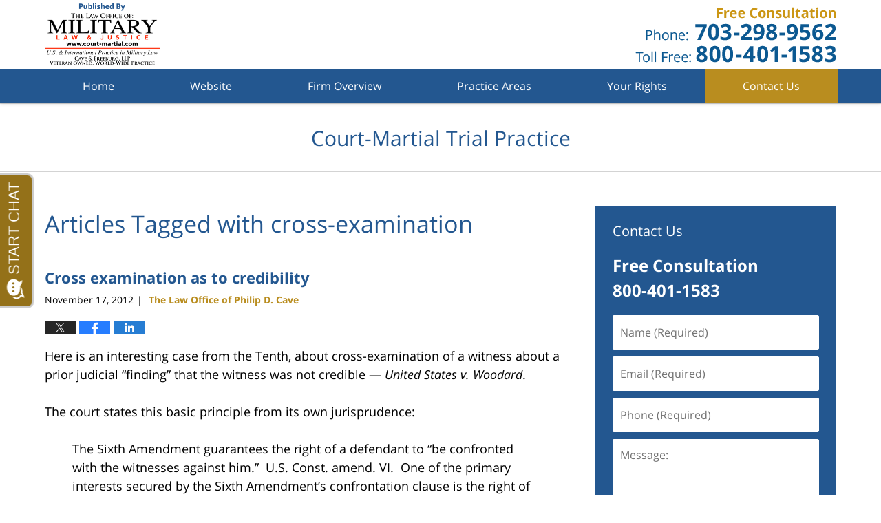

--- FILE ---
content_type: text/html; charset=UTF-8
request_url: https://www.court-martial-ucmj.com/tag/cross-examination/
body_size: 14623
content:
<!DOCTYPE html>
<html class="no-js displaymode-full" itemscope itemtype="http://schema.org/Blog" lang="en-US">
	<head prefix="og: http://ogp.me/ns#" >
		<meta http-equiv="Content-Type" content="text/html; charset=utf-8" />
		<title>cross-examination Tag Archives &#8212; Court-Martial Trial Practice Blog</title>
		<meta name="viewport" content="width=device-width, initial-scale=1.0" />

		<link rel="stylesheet" type="text/css" media="all" href="/jresources/v/20250129012639/css/main.css" />


		<script type="text/javascript">
			document.documentElement.className = document.documentElement.className.replace(/\bno-js\b/,"js");
		</script>

		<meta name="referrer" content="origin" />
		<meta name="referrer" content="unsafe-url" />

		<meta name='robots' content='noindex, follow' />
	<style>img:is([sizes="auto" i], [sizes^="auto," i]) { contain-intrinsic-size: 3000px 1500px }</style>
	
	<!-- This site is optimized with the Yoast SEO plugin v25.7 - https://yoast.com/wordpress/plugins/seo/ -->
	<meta name="description" content="Court-Martial Trial Practice Blog &#8212; cross-examination Tag &#8212; Court-Martial Trial Practice Blog" />
	<meta property="og:locale" content="en_US" />
	<meta property="og:type" content="article" />
	<meta property="og:title" content="cross-examination Tag Archives &#8212; Court-Martial Trial Practice Blog" />
	<meta property="og:description" content="Court-Martial Trial Practice Blog &#8212; cross-examination Tag &#8212; Court-Martial Trial Practice Blog" />
	<meta property="og:url" content="https://www.court-martial-ucmj.com/tag/cross-examination/" />
	<meta property="og:site_name" content="Court-Martial Trial Practice Blog" />
	<!-- / Yoast SEO plugin. -->


<link rel='dns-prefetch' href='//v0.wordpress.com' />
<link rel="alternate" type="application/rss+xml" title="Court-Martial Trial Practice Blog &raquo; Feed" href="https://www.court-martial-ucmj.com/feed/" />
<link rel="alternate" type="application/rss+xml" title="Court-Martial Trial Practice Blog &raquo; Comments Feed" href="https://www.court-martial-ucmj.com/comments/feed/" />
<link rel="alternate" type="application/rss+xml" title="Court-Martial Trial Practice Blog &raquo; cross-examination Tag Feed" href="https://www.court-martial-ucmj.com/tag/cross-examination/feed/" />
<script type="text/javascript">
/* <![CDATA[ */
window._wpemojiSettings = {"baseUrl":"https:\/\/s.w.org\/images\/core\/emoji\/16.0.1\/72x72\/","ext":".png","svgUrl":"https:\/\/s.w.org\/images\/core\/emoji\/16.0.1\/svg\/","svgExt":".svg","source":{"concatemoji":"https:\/\/www.court-martial-ucmj.com\/wp-includes\/js\/wp-emoji-release.min.js?ver=7f08c3448240c80842b50f945023b5cf"}};
/*! This file is auto-generated */
!function(s,n){var o,i,e;function c(e){try{var t={supportTests:e,timestamp:(new Date).valueOf()};sessionStorage.setItem(o,JSON.stringify(t))}catch(e){}}function p(e,t,n){e.clearRect(0,0,e.canvas.width,e.canvas.height),e.fillText(t,0,0);var t=new Uint32Array(e.getImageData(0,0,e.canvas.width,e.canvas.height).data),a=(e.clearRect(0,0,e.canvas.width,e.canvas.height),e.fillText(n,0,0),new Uint32Array(e.getImageData(0,0,e.canvas.width,e.canvas.height).data));return t.every(function(e,t){return e===a[t]})}function u(e,t){e.clearRect(0,0,e.canvas.width,e.canvas.height),e.fillText(t,0,0);for(var n=e.getImageData(16,16,1,1),a=0;a<n.data.length;a++)if(0!==n.data[a])return!1;return!0}function f(e,t,n,a){switch(t){case"flag":return n(e,"\ud83c\udff3\ufe0f\u200d\u26a7\ufe0f","\ud83c\udff3\ufe0f\u200b\u26a7\ufe0f")?!1:!n(e,"\ud83c\udde8\ud83c\uddf6","\ud83c\udde8\u200b\ud83c\uddf6")&&!n(e,"\ud83c\udff4\udb40\udc67\udb40\udc62\udb40\udc65\udb40\udc6e\udb40\udc67\udb40\udc7f","\ud83c\udff4\u200b\udb40\udc67\u200b\udb40\udc62\u200b\udb40\udc65\u200b\udb40\udc6e\u200b\udb40\udc67\u200b\udb40\udc7f");case"emoji":return!a(e,"\ud83e\udedf")}return!1}function g(e,t,n,a){var r="undefined"!=typeof WorkerGlobalScope&&self instanceof WorkerGlobalScope?new OffscreenCanvas(300,150):s.createElement("canvas"),o=r.getContext("2d",{willReadFrequently:!0}),i=(o.textBaseline="top",o.font="600 32px Arial",{});return e.forEach(function(e){i[e]=t(o,e,n,a)}),i}function t(e){var t=s.createElement("script");t.src=e,t.defer=!0,s.head.appendChild(t)}"undefined"!=typeof Promise&&(o="wpEmojiSettingsSupports",i=["flag","emoji"],n.supports={everything:!0,everythingExceptFlag:!0},e=new Promise(function(e){s.addEventListener("DOMContentLoaded",e,{once:!0})}),new Promise(function(t){var n=function(){try{var e=JSON.parse(sessionStorage.getItem(o));if("object"==typeof e&&"number"==typeof e.timestamp&&(new Date).valueOf()<e.timestamp+604800&&"object"==typeof e.supportTests)return e.supportTests}catch(e){}return null}();if(!n){if("undefined"!=typeof Worker&&"undefined"!=typeof OffscreenCanvas&&"undefined"!=typeof URL&&URL.createObjectURL&&"undefined"!=typeof Blob)try{var e="postMessage("+g.toString()+"("+[JSON.stringify(i),f.toString(),p.toString(),u.toString()].join(",")+"));",a=new Blob([e],{type:"text/javascript"}),r=new Worker(URL.createObjectURL(a),{name:"wpTestEmojiSupports"});return void(r.onmessage=function(e){c(n=e.data),r.terminate(),t(n)})}catch(e){}c(n=g(i,f,p,u))}t(n)}).then(function(e){for(var t in e)n.supports[t]=e[t],n.supports.everything=n.supports.everything&&n.supports[t],"flag"!==t&&(n.supports.everythingExceptFlag=n.supports.everythingExceptFlag&&n.supports[t]);n.supports.everythingExceptFlag=n.supports.everythingExceptFlag&&!n.supports.flag,n.DOMReady=!1,n.readyCallback=function(){n.DOMReady=!0}}).then(function(){return e}).then(function(){var e;n.supports.everything||(n.readyCallback(),(e=n.source||{}).concatemoji?t(e.concatemoji):e.wpemoji&&e.twemoji&&(t(e.twemoji),t(e.wpemoji)))}))}((window,document),window._wpemojiSettings);
/* ]]> */
</script>
<style id='wp-emoji-styles-inline-css' type='text/css'>

	img.wp-smiley, img.emoji {
		display: inline !important;
		border: none !important;
		box-shadow: none !important;
		height: 1em !important;
		width: 1em !important;
		margin: 0 0.07em !important;
		vertical-align: -0.1em !important;
		background: none !important;
		padding: 0 !important;
	}
</style>
<link rel='stylesheet' id='wp-block-library-css' href='https://www.court-martial-ucmj.com/wp-includes/css/dist/block-library/style.min.css?ver=7f08c3448240c80842b50f945023b5cf' type='text/css' media='all' />
<style id='classic-theme-styles-inline-css' type='text/css'>
/*! This file is auto-generated */
.wp-block-button__link{color:#fff;background-color:#32373c;border-radius:9999px;box-shadow:none;text-decoration:none;padding:calc(.667em + 2px) calc(1.333em + 2px);font-size:1.125em}.wp-block-file__button{background:#32373c;color:#fff;text-decoration:none}
</style>
<style id='global-styles-inline-css' type='text/css'>
:root{--wp--preset--aspect-ratio--square: 1;--wp--preset--aspect-ratio--4-3: 4/3;--wp--preset--aspect-ratio--3-4: 3/4;--wp--preset--aspect-ratio--3-2: 3/2;--wp--preset--aspect-ratio--2-3: 2/3;--wp--preset--aspect-ratio--16-9: 16/9;--wp--preset--aspect-ratio--9-16: 9/16;--wp--preset--color--black: #000000;--wp--preset--color--cyan-bluish-gray: #abb8c3;--wp--preset--color--white: #ffffff;--wp--preset--color--pale-pink: #f78da7;--wp--preset--color--vivid-red: #cf2e2e;--wp--preset--color--luminous-vivid-orange: #ff6900;--wp--preset--color--luminous-vivid-amber: #fcb900;--wp--preset--color--light-green-cyan: #7bdcb5;--wp--preset--color--vivid-green-cyan: #00d084;--wp--preset--color--pale-cyan-blue: #8ed1fc;--wp--preset--color--vivid-cyan-blue: #0693e3;--wp--preset--color--vivid-purple: #9b51e0;--wp--preset--gradient--vivid-cyan-blue-to-vivid-purple: linear-gradient(135deg,rgba(6,147,227,1) 0%,rgb(155,81,224) 100%);--wp--preset--gradient--light-green-cyan-to-vivid-green-cyan: linear-gradient(135deg,rgb(122,220,180) 0%,rgb(0,208,130) 100%);--wp--preset--gradient--luminous-vivid-amber-to-luminous-vivid-orange: linear-gradient(135deg,rgba(252,185,0,1) 0%,rgba(255,105,0,1) 100%);--wp--preset--gradient--luminous-vivid-orange-to-vivid-red: linear-gradient(135deg,rgba(255,105,0,1) 0%,rgb(207,46,46) 100%);--wp--preset--gradient--very-light-gray-to-cyan-bluish-gray: linear-gradient(135deg,rgb(238,238,238) 0%,rgb(169,184,195) 100%);--wp--preset--gradient--cool-to-warm-spectrum: linear-gradient(135deg,rgb(74,234,220) 0%,rgb(151,120,209) 20%,rgb(207,42,186) 40%,rgb(238,44,130) 60%,rgb(251,105,98) 80%,rgb(254,248,76) 100%);--wp--preset--gradient--blush-light-purple: linear-gradient(135deg,rgb(255,206,236) 0%,rgb(152,150,240) 100%);--wp--preset--gradient--blush-bordeaux: linear-gradient(135deg,rgb(254,205,165) 0%,rgb(254,45,45) 50%,rgb(107,0,62) 100%);--wp--preset--gradient--luminous-dusk: linear-gradient(135deg,rgb(255,203,112) 0%,rgb(199,81,192) 50%,rgb(65,88,208) 100%);--wp--preset--gradient--pale-ocean: linear-gradient(135deg,rgb(255,245,203) 0%,rgb(182,227,212) 50%,rgb(51,167,181) 100%);--wp--preset--gradient--electric-grass: linear-gradient(135deg,rgb(202,248,128) 0%,rgb(113,206,126) 100%);--wp--preset--gradient--midnight: linear-gradient(135deg,rgb(2,3,129) 0%,rgb(40,116,252) 100%);--wp--preset--font-size--small: 13px;--wp--preset--font-size--medium: 20px;--wp--preset--font-size--large: 36px;--wp--preset--font-size--x-large: 42px;--wp--preset--spacing--20: 0.44rem;--wp--preset--spacing--30: 0.67rem;--wp--preset--spacing--40: 1rem;--wp--preset--spacing--50: 1.5rem;--wp--preset--spacing--60: 2.25rem;--wp--preset--spacing--70: 3.38rem;--wp--preset--spacing--80: 5.06rem;--wp--preset--shadow--natural: 6px 6px 9px rgba(0, 0, 0, 0.2);--wp--preset--shadow--deep: 12px 12px 50px rgba(0, 0, 0, 0.4);--wp--preset--shadow--sharp: 6px 6px 0px rgba(0, 0, 0, 0.2);--wp--preset--shadow--outlined: 6px 6px 0px -3px rgba(255, 255, 255, 1), 6px 6px rgba(0, 0, 0, 1);--wp--preset--shadow--crisp: 6px 6px 0px rgba(0, 0, 0, 1);}:where(.is-layout-flex){gap: 0.5em;}:where(.is-layout-grid){gap: 0.5em;}body .is-layout-flex{display: flex;}.is-layout-flex{flex-wrap: wrap;align-items: center;}.is-layout-flex > :is(*, div){margin: 0;}body .is-layout-grid{display: grid;}.is-layout-grid > :is(*, div){margin: 0;}:where(.wp-block-columns.is-layout-flex){gap: 2em;}:where(.wp-block-columns.is-layout-grid){gap: 2em;}:where(.wp-block-post-template.is-layout-flex){gap: 1.25em;}:where(.wp-block-post-template.is-layout-grid){gap: 1.25em;}.has-black-color{color: var(--wp--preset--color--black) !important;}.has-cyan-bluish-gray-color{color: var(--wp--preset--color--cyan-bluish-gray) !important;}.has-white-color{color: var(--wp--preset--color--white) !important;}.has-pale-pink-color{color: var(--wp--preset--color--pale-pink) !important;}.has-vivid-red-color{color: var(--wp--preset--color--vivid-red) !important;}.has-luminous-vivid-orange-color{color: var(--wp--preset--color--luminous-vivid-orange) !important;}.has-luminous-vivid-amber-color{color: var(--wp--preset--color--luminous-vivid-amber) !important;}.has-light-green-cyan-color{color: var(--wp--preset--color--light-green-cyan) !important;}.has-vivid-green-cyan-color{color: var(--wp--preset--color--vivid-green-cyan) !important;}.has-pale-cyan-blue-color{color: var(--wp--preset--color--pale-cyan-blue) !important;}.has-vivid-cyan-blue-color{color: var(--wp--preset--color--vivid-cyan-blue) !important;}.has-vivid-purple-color{color: var(--wp--preset--color--vivid-purple) !important;}.has-black-background-color{background-color: var(--wp--preset--color--black) !important;}.has-cyan-bluish-gray-background-color{background-color: var(--wp--preset--color--cyan-bluish-gray) !important;}.has-white-background-color{background-color: var(--wp--preset--color--white) !important;}.has-pale-pink-background-color{background-color: var(--wp--preset--color--pale-pink) !important;}.has-vivid-red-background-color{background-color: var(--wp--preset--color--vivid-red) !important;}.has-luminous-vivid-orange-background-color{background-color: var(--wp--preset--color--luminous-vivid-orange) !important;}.has-luminous-vivid-amber-background-color{background-color: var(--wp--preset--color--luminous-vivid-amber) !important;}.has-light-green-cyan-background-color{background-color: var(--wp--preset--color--light-green-cyan) !important;}.has-vivid-green-cyan-background-color{background-color: var(--wp--preset--color--vivid-green-cyan) !important;}.has-pale-cyan-blue-background-color{background-color: var(--wp--preset--color--pale-cyan-blue) !important;}.has-vivid-cyan-blue-background-color{background-color: var(--wp--preset--color--vivid-cyan-blue) !important;}.has-vivid-purple-background-color{background-color: var(--wp--preset--color--vivid-purple) !important;}.has-black-border-color{border-color: var(--wp--preset--color--black) !important;}.has-cyan-bluish-gray-border-color{border-color: var(--wp--preset--color--cyan-bluish-gray) !important;}.has-white-border-color{border-color: var(--wp--preset--color--white) !important;}.has-pale-pink-border-color{border-color: var(--wp--preset--color--pale-pink) !important;}.has-vivid-red-border-color{border-color: var(--wp--preset--color--vivid-red) !important;}.has-luminous-vivid-orange-border-color{border-color: var(--wp--preset--color--luminous-vivid-orange) !important;}.has-luminous-vivid-amber-border-color{border-color: var(--wp--preset--color--luminous-vivid-amber) !important;}.has-light-green-cyan-border-color{border-color: var(--wp--preset--color--light-green-cyan) !important;}.has-vivid-green-cyan-border-color{border-color: var(--wp--preset--color--vivid-green-cyan) !important;}.has-pale-cyan-blue-border-color{border-color: var(--wp--preset--color--pale-cyan-blue) !important;}.has-vivid-cyan-blue-border-color{border-color: var(--wp--preset--color--vivid-cyan-blue) !important;}.has-vivid-purple-border-color{border-color: var(--wp--preset--color--vivid-purple) !important;}.has-vivid-cyan-blue-to-vivid-purple-gradient-background{background: var(--wp--preset--gradient--vivid-cyan-blue-to-vivid-purple) !important;}.has-light-green-cyan-to-vivid-green-cyan-gradient-background{background: var(--wp--preset--gradient--light-green-cyan-to-vivid-green-cyan) !important;}.has-luminous-vivid-amber-to-luminous-vivid-orange-gradient-background{background: var(--wp--preset--gradient--luminous-vivid-amber-to-luminous-vivid-orange) !important;}.has-luminous-vivid-orange-to-vivid-red-gradient-background{background: var(--wp--preset--gradient--luminous-vivid-orange-to-vivid-red) !important;}.has-very-light-gray-to-cyan-bluish-gray-gradient-background{background: var(--wp--preset--gradient--very-light-gray-to-cyan-bluish-gray) !important;}.has-cool-to-warm-spectrum-gradient-background{background: var(--wp--preset--gradient--cool-to-warm-spectrum) !important;}.has-blush-light-purple-gradient-background{background: var(--wp--preset--gradient--blush-light-purple) !important;}.has-blush-bordeaux-gradient-background{background: var(--wp--preset--gradient--blush-bordeaux) !important;}.has-luminous-dusk-gradient-background{background: var(--wp--preset--gradient--luminous-dusk) !important;}.has-pale-ocean-gradient-background{background: var(--wp--preset--gradient--pale-ocean) !important;}.has-electric-grass-gradient-background{background: var(--wp--preset--gradient--electric-grass) !important;}.has-midnight-gradient-background{background: var(--wp--preset--gradient--midnight) !important;}.has-small-font-size{font-size: var(--wp--preset--font-size--small) !important;}.has-medium-font-size{font-size: var(--wp--preset--font-size--medium) !important;}.has-large-font-size{font-size: var(--wp--preset--font-size--large) !important;}.has-x-large-font-size{font-size: var(--wp--preset--font-size--x-large) !important;}
:where(.wp-block-post-template.is-layout-flex){gap: 1.25em;}:where(.wp-block-post-template.is-layout-grid){gap: 1.25em;}
:where(.wp-block-columns.is-layout-flex){gap: 2em;}:where(.wp-block-columns.is-layout-grid){gap: 2em;}
:root :where(.wp-block-pullquote){font-size: 1.5em;line-height: 1.6;}
</style>
<script type="text/javascript" src="https://www.court-martial-ucmj.com/wp-includes/js/jquery/jquery.min.js?ver=3.7.1" id="jquery-core-js"></script>
<script type="text/javascript" src="https://www.court-martial-ucmj.com/wp-includes/js/jquery/jquery-migrate.min.js?ver=3.4.1" id="jquery-migrate-js"></script>
<link rel="https://api.w.org/" href="https://www.court-martial-ucmj.com/wp-json/" /><link rel="alternate" title="JSON" type="application/json" href="https://www.court-martial-ucmj.com/wp-json/wp/v2/tags/345" /><link rel="EditURI" type="application/rsd+xml" title="RSD" href="https://www.court-martial-ucmj.com/xmlrpc.php?rsd" />

<link rel="amphtml" href="https://www.court-martial-ucmj.com/amp/tag/cross-examination/" />
		<!-- Willow Authorship Tags -->
<link href="https://www.court-martial.com/" rel="publisher" />

<!-- End Willow Authorship Tags -->		<!-- Willow Opengraph and Twitter Cards -->
<meta name="twitter:card" content="summary" />
<meta name="twitter:url" content="https://www.court-martial-ucmj.com/tag/cross-examination/" />
<meta name="twitter:title" content="cross-examination" />
<meta name="twitter:description" content="Posts tagged with &quot;cross-examination&quot;" />
<meta name="twitter:image" content="https://www.court-martial-ucmj.com/files/2019/03/social-image-logo-og.png" />

<!-- End Willow Opengraph and Twitter Cards -->

				<link rel="shortcut icon" type="image/x-icon" href="/jresources/v/20250129012639/icons/favicon.ico"  />
<!-- Google Analytics Metadata -->
<script> window.jmetadata = window.jmetadata || { site: { id: '437', installation: 'lawblogger', name: 'court-martial-ucmj-com',  willow: '1', domain: 'court-martial-ucmj.com', key: 'Li0tLSAuLi0gLi4uIC0gLi4gLi1jb3VydC1tYXJ0aWFsLXVjbWouY29t' }, analytics: { ga4: [ { measurementId: 'G-V5KMZWRETG' } ] } } </script>
<!-- End of Google Analytics Metadata -->

<!-- Google Tag Manager -->
<script>(function(w,d,s,l,i){w[l]=w[l]||[];w[l].push({'gtm.start': new Date().getTime(),event:'gtm.js'});var f=d.getElementsByTagName(s)[0], j=d.createElement(s),dl=l!='dataLayer'?'&l='+l:'';j.async=true;j.src= 'https://www.googletagmanager.com/gtm.js?id='+i+dl;f.parentNode.insertBefore(j,f); })(window,document,'script','dataLayer','GTM-PHFNLNH');</script>
<!-- End Google Tag Manager -->


	<script async defer src="https://justatic.com/e/widgets/js/justia.js"></script>

	</head>
	<body class="willow willow-responsive archive tag tag-cross-examination tag-345 wp-theme-Willow-Responsive">
	<div id="top-numbers-v2" class="top-numbers-v2 tnv2-sticky"> <ul> <li>Free Consultation: <strong>(800) 401-1583</strong> <a class="tnv2-button" rel="nofollow" href="tel:+1-800-401-1583" data-gtm-location="Sticky Header" data-gtm-value="+1-800-401-1583" data-gtm-action="Contact" data-gtm-category="Phones" data-gtm-device="Mobile" data-gtm-event="phone_contact" data-gtm-label="Call" data-gtm-target="Button" data-gtm-type="click">Tap Here To Call Us</a> </li> </ul> </div>

<div id="fb-root"></div>

		<div class="container">
			<div class="cwrap">

			<!-- HEADER -->
			<header id="header" role="banner">
							<div id="head" class="header-tag-group">

					<div id="logo">
						<a href="https://www.court-martial.com/">							<img src="/jresources/v/20250129012639/images/logo.png" id="mainlogo" alt="The Law Office of Philip D. Cave" />
							Court-Martial Trial Practice Blog</a>
					</div>
										<div id="tagline"><a  target="_blank" href="https://www.court-martial.com/contact-us.html" class="tagline-link tagline-text">Published By The Law Office of Philip D. Cave</a></div>
									</div><!--/#head-->
				<nav id="main-nav" role="navigation">
					<span class="visuallyhidden">Navigation</span>
					<div id="topnav" class="topnav nav-custom"><ul id="tnav-toplevel" class="menu"><li id="menu-item-12" class="priority_1 menu-item menu-item-type-custom menu-item-object-custom menu-item-home menu-item-12"><a href="https://www.court-martial-ucmj.com/">Home</a></li>
<li id="menu-item-13" class="priority_2 menu-item menu-item-type-custom menu-item-object-custom menu-item-13"><a href="https://www.court-martial.com/">Website</a></li>
<li id="menu-item-3717" class="priority_4 menu-item menu-item-type-custom menu-item-object-custom menu-item-3717"><a href="https://www.court-martial.com/firm-overview.html">Firm Overview</a></li>
<li id="menu-item-3718" class="priority_3 menu-item menu-item-type-custom menu-item-object-custom menu-item-3718"><a href="https://www.court-martial.com/practice-areas.html">Practice Areas</a></li>
<li id="menu-item-3719" class="priority_5 menu-item menu-item-type-custom menu-item-object-custom menu-item-3719"><a href="https://www.court-martial.com/your-rights.html">Your Rights</a></li>
<li id="menu-item-5324" class="priority_1 contactus menu-item menu-item-type-custom menu-item-object-custom menu-item-5324"><a href="https://www.court-martial.com/contact-us.html">Contact Us</a></li>
</ul></div>				</nav>
							</header>

			            

            <!-- MAIN -->
            <div id="main">
	            <div class="custom_html_content_top"><div class="imgwrap"> <div id="img3"> <div class="blogname-wrapper"> <a href="/" class="main-blogname"> <strong class="inner-blogname">Court-Martial Trial Practice</strong> </a> </div> </div> </div></div>                <div class="mwrap">
                	
                	
	                <section class="content">
	                		                	<div class="bodytext">
		                	
		<section class="archive_page_heading tag_page_heading">
			<header>
				<h1 class="archive-title">
					<span class="tag-heading-label">Articles Tagged with</span> <span class="tag_name">cross-examination</span>				</h1>

							</header>
		</section>

		

<article id="post-3196" class="entry post-3196 post type-post status-publish format-standard hentry category-evidence category-trial-craft-c tag-constitution-of-the-united-states tag-credibility tag-cross-examination tag-davis-v-alaska tag-mil-r-evid tag-ucmj" itemprop="blogPost" itemtype="http://schema.org/BlogPosting" itemscope>
	<link itemprop="mainEntityOfPage" href="https://www.court-martial-ucmj.com/cross-examination-as-to-credibility/" />
	<div class="inner-wrapper">
		<header>

			
			
						<div id="default-featured-image-3196-post-id-3196" itemprop="image" itemtype="http://schema.org/ImageObject" itemscope>
	<link itemprop="url" href="https://www.court-martial-ucmj.com/files/2019/03/social-image-logo-og.png" />
	<meta itemprop="width" content="1200" />
	<meta itemprop="height" content="1200" />
	<meta itemprop="representativeOfPage" content="http://schema.org/False" />
</div>
			
			
			
            <h2 class="entry-title" itemprop="name">                <a href="https://www.court-martial-ucmj.com/cross-examination-as-to-credibility/" itemprop="url" title="Permalink to Cross examination as to credibility" rel="bookmark">Cross examination as to credibility</a>
            </h2>
                <meta itemprop="headline" content="Cross examination as to credibility" />
			
			
			
			<div class="author-date-label"><span class="published-date"><span class="published-date-label"></span> <time datetime="2012-11-17T08:16:19-05:00" class="post-date published" itemprop="datePublished" pubdate>November 17, 2012</time></span><span class="author-date-sep"> | </span><span class="author vcard"> <span itemprop="author" itemtype="http://schema.org/Organization" itemscope><a href="https://www.court-martial.com/" class="url fn author-courtmartial1 author-1221 post-author-link" rel="author" target="_self" itemprop="url"><span itemprop="name">The Law Office of Philip D. Cave</span></a><meta itemprop="sameAs" content="https://twitter.com/mljucmj" /><meta itemprop="sameAs" content="https://www.facebook.com/philip.d.cave" /><meta itemprop="sameAs" content="https://www.linkedin.com/pub/philip-cave/8/59b/784" /><meta itemprop="sameAs" content="http://lawyers.justia.com/lawyer/philip-douglas-cave-1004091" /></span></span></div>
			<div class="sharelinks sharelinks-3196 sharelinks-horizontal" id="sharelinks-3196">
	<a href="https://twitter.com/intent/tweet?url=https%3A%2F%2Fwp.me%2Fp4J11O-Py&amp;text=Cross+examination+as+to+credibility&amp;related=mljucmj%3APost+Author" target="_blank"  onclick="javascript:window.open(this.href, '', 'menubar=no,toolbar=no,resizable=yes,scrollbars=yes,height=600,width=600');return false;"><img src="https://www.court-martial-ucmj.com/wp-content/themes/Willow-Responsive/images/share/twitter.gif" alt="Tweet this Post" /></a>
	<a href="https://www.facebook.com/sharer/sharer.php?u=https%3A%2F%2Fwww.court-martial-ucmj.com%2Fcross-examination-as-to-credibility%2F" target="_blank"  onclick="javascript:window.open(this.href, '', 'menubar=no,toolbar=no,resizable=yes,scrollbars=yes,height=600,width=600');return false;"><img src="https://www.court-martial-ucmj.com/wp-content/themes/Willow-Responsive/images/share/fb.gif" alt="Share on Facebook" /></a>
	<a href="http://www.linkedin.com/shareArticle?mini=true&amp;url=https%3A%2F%2Fwww.court-martial-ucmj.com%2Fcross-examination-as-to-credibility%2F&amp;title=Cross+examination+as+to+credibility&amp;source=Court-Martial+Trial+Practice+Blog" target="_blank"  onclick="javascript:window.open(this.href, '', 'menubar=no,toolbar=no,resizable=yes,scrollbars=yes,height=600,width=600');return false;"><img src="https://www.court-martial-ucmj.com/wp-content/themes/Willow-Responsive/images/share/linkedin.gif" alt="Share on LinkedIn" /></a>
</div>					</header>
		<div class="content" itemprop="articleBody">
									<div class="entry-content">
								<p>Here is an interesting case from the Tenth, about cross-examination of a witness about a prior judicial “finding” that the witness was not credible &#8212; <em> United States v. Woodard</em>.</p>
<p>The court states this basic principle from its own jurisprudence:</p>
<blockquote>
<p>The Sixth Amendment guarantees the right of a defendant to “be confronted with the witnesses against him.”&#160; U.S. Const. amend. VI.&#160; One of the primary interests secured by the Sixth Amendment’s confrontation clause is the right of cross-examination.&#160; <em>Davis v. Alaska</em>, 415 U.S. 308, 315 (1974).&#160; This is the“principal means by which the believability of a witness and the truth of his testimony are tested.”&#160; Id. at 316.&#160; A violation of this constitutional right occurs when “the defendant is prohibited from engaging in otherwise appropriate cross-examination that, as a result, precludes him from eliciting information from which jurors could draw vital inferences in his favor.”&#160; <em>United States v. Montelongo</em>, 420 F.3d 1169, 1175 (10th Cir. 2005) (internal quotation marks omitted).&#160; Stated differently, “‘a defendant’s right to confrontation may be violated if the trial court precludes an entire relevant area of cross-examination.’”&#160; Id. (quoting <em>Parker v. Scott</em>, 349 F.3d 1302, 1316 (10th Cir. 2005)).</p>
</blockquote>
<div class="read_more_link"><a href="https://www.court-martial-ucmj.com/cross-examination-as-to-credibility/"  title="Continue Reading Cross examination as to credibility" class="more-link">Continue reading</a></div>
							</div>
					</div>
		<footer>
							<div class="author vcard"> <span itemprop="author" itemtype="http://schema.org/Organization" itemscope><a href="https://www.court-martial.com/" class="url fn author-courtmartial1 author-1221 post-author-link" rel="author" target="_self" itemprop="url"><span itemprop="name">The Law Office of Philip D. Cave</span></a><meta itemprop="sameAs" content="https://twitter.com/mljucmj" /><meta itemprop="sameAs" content="https://www.facebook.com/philip.d.cave" /><meta itemprop="sameAs" content="https://www.linkedin.com/pub/philip-cave/8/59b/784" /><meta itemprop="sameAs" content="http://lawyers.justia.com/lawyer/philip-douglas-cave-1004091" /></span></div>						<div itemprop="publisher" itemtype="http://schema.org/Organization" itemscope>
				<meta itemprop="name" content="The Law Office of Philip D. Cave" />
				
<div itemprop="logo" itemtype="http://schema.org/ImageObject" itemscope>
	<link itemprop="url" href="https://www.court-martial-ucmj.com/files/2016/06/g-court-martial-com.png" />
	<meta itemprop="height" content="60" />
	<meta itemprop="width" content="187" />
	<meta itemprop="representativeOfPage" content="http://schema.org/True" />
</div>
			</div>

			<div class="category-list"><span class="category-list-label">Posted in:</span> <span class="category-list-items"><a href="https://www.court-martial-ucmj.com/category/evidence/" title="View all posts in Evidence" class="category-evidence term-13 post-category-link">Evidence</a> and <a href="https://www.court-martial-ucmj.com/category/trial-craft-c/" title="View all posts in Trial-Craft(c)" class="category-trial-craft-c term-47 post-category-link">Trial-Craft(c)</a></span></div><div class="tag-list"><span class="tag-list-label">Tagged:</span> <span class="tag-list-items"><a href="https://www.court-martial-ucmj.com/tag/constitution-of-the-united-states/" title="View all posts tagged with constitution of the united states" class="tag-constitution-of-the-united-states term-313 post-tag-link">constitution of the united states</a>, <a href="https://www.court-martial-ucmj.com/tag/credibility/" title="View all posts tagged with credibility" class="tag-credibility term-338 post-tag-link">credibility</a>, <a href="https://www.court-martial-ucmj.com/tag/cross-examination/" title="View all posts tagged with cross-examination" class="tag-cross-examination term-345 post-tag-link">cross-examination</a>, <a href="https://www.court-martial-ucmj.com/tag/davis-v-alaska/" title="View all posts tagged with davis v. alaska" class="tag-davis-v-alaska term-368 post-tag-link">davis v. alaska</a>, <a href="https://www.court-martial-ucmj.com/tag/mil-r-evid/" title="View all posts tagged with mil. r. evid." class="tag-mil-r-evid term-849 post-tag-link">mil. r. evid.</a> and <a href="https://www.court-martial-ucmj.com/tag/ucmj/" title="View all posts tagged with UCMJ" class="tag-ucmj term-1334 post-tag-link">UCMJ</a></span></div>			
			<div class="published-date"><span class="published-date-label"></span> <time datetime="2012-11-17T08:16:19-05:00" class="post-date published" itemprop="datePublished" pubdate>November 17, 2012</time></div>			<div class="visuallyhidden">Updated:
				<time datetime="2018-07-02T09:55:23-04:00" class="updated" itemprop="dateModified">July 2, 2018 9:55 am</time>
			</div>

			
			
			
			
		</footer>

	</div>
</article>


<article id="post-3102" class="entry post-3102 post type-post status-publish format-standard hentry category-evidence tag-caaf tag-court-appeals-armed-forces tag-cross-examination tag-impeachment tag-military-rules-evidence tag-mre" itemprop="blogPost" itemtype="http://schema.org/BlogPosting" itemscope>
	<link itemprop="mainEntityOfPage" href="https://www.court-martial-ucmj.com/impeachment-by/" />
	<div class="inner-wrapper">
		<header>

			
			
						<div id="default-featured-image-3102-post-id-3102" itemprop="image" itemtype="http://schema.org/ImageObject" itemscope>
	<link itemprop="url" href="https://www.court-martial-ucmj.com/files/2019/03/social-image-logo-og.png" />
	<meta itemprop="width" content="1200" />
	<meta itemprop="height" content="1200" />
	<meta itemprop="representativeOfPage" content="http://schema.org/False" />
</div>
			
			
			
            <h2 class="entry-title" itemprop="name">                <a href="https://www.court-martial-ucmj.com/impeachment-by/" itemprop="url" title="Permalink to Impeachment by . . ." rel="bookmark">Impeachment by . . .</a>
            </h2>
                <meta itemprop="headline" content="Impeachment by . . ." />
			
			
			
			<div class="author-date-label"><span class="published-date"><span class="published-date-label"></span> <time datetime="2012-08-05T08:40:00-04:00" class="post-date published" itemprop="datePublished" pubdate>August 5, 2012</time></span><span class="author-date-sep"> | </span><span class="author vcard"> <span itemprop="author" itemtype="http://schema.org/Organization" itemscope><a href="https://www.court-martial.com/" class="url fn author-courtmartial1 author-1221 post-author-link" rel="author" target="_self" itemprop="url"><span itemprop="name">The Law Office of Philip D. Cave</span></a><meta itemprop="sameAs" content="https://twitter.com/mljucmj" /><meta itemprop="sameAs" content="https://www.facebook.com/philip.d.cave" /><meta itemprop="sameAs" content="https://www.linkedin.com/pub/philip-cave/8/59b/784" /><meta itemprop="sameAs" content="http://lawyers.justia.com/lawyer/philip-douglas-cave-1004091" /></span></span></div>
			<div class="sharelinks sharelinks-3102 sharelinks-horizontal" id="sharelinks-3102">
	<a href="https://twitter.com/intent/tweet?url=https%3A%2F%2Fwp.me%2Fp4J11O-O2&amp;text=Impeachment+by+.+.+.&amp;related=mljucmj%3APost+Author" target="_blank"  onclick="javascript:window.open(this.href, '', 'menubar=no,toolbar=no,resizable=yes,scrollbars=yes,height=600,width=600');return false;"><img src="https://www.court-martial-ucmj.com/wp-content/themes/Willow-Responsive/images/share/twitter.gif" alt="Tweet this Post" /></a>
	<a href="https://www.facebook.com/sharer/sharer.php?u=https%3A%2F%2Fwww.court-martial-ucmj.com%2Fimpeachment-by%2F" target="_blank"  onclick="javascript:window.open(this.href, '', 'menubar=no,toolbar=no,resizable=yes,scrollbars=yes,height=600,width=600');return false;"><img src="https://www.court-martial-ucmj.com/wp-content/themes/Willow-Responsive/images/share/fb.gif" alt="Share on Facebook" /></a>
	<a href="http://www.linkedin.com/shareArticle?mini=true&amp;url=https%3A%2F%2Fwww.court-martial-ucmj.com%2Fimpeachment-by%2F&amp;title=Impeachment+by+.+.+.&amp;source=Court-Martial+Trial+Practice+Blog" target="_blank"  onclick="javascript:window.open(this.href, '', 'menubar=no,toolbar=no,resizable=yes,scrollbars=yes,height=600,width=600');return false;"><img src="https://www.court-martial-ucmj.com/wp-content/themes/Willow-Responsive/images/share/linkedin.gif" alt="Share on LinkedIn" /></a>
</div>					</header>
		<div class="content" itemprop="articleBody">
									<div class="entry-content">
								<p>To paraphrase CMTG, Military (Federal) Rule of Evidence 801(d)(1) provides that </p>
<blockquote>
<p>A statement is not hearsay if: </p>
<p>1.&nbsp; The declarant testifies and is subject to cross-examination about a prior statement. </p>
<p>2.&nbsp; The declarant testified under oath at a prior “hearing” or “or proceeding.” </p>
</blockquote>
<div class="read_more_link"><a href="https://www.court-martial-ucmj.com/impeachment-by/"  title="Continue Reading Impeachment by . . ." class="more-link">Continue reading</a></div>
							</div>
					</div>
		<footer>
							<div class="author vcard"> <span itemprop="author" itemtype="http://schema.org/Organization" itemscope><a href="https://www.court-martial.com/" class="url fn author-courtmartial1 author-1221 post-author-link" rel="author" target="_self" itemprop="url"><span itemprop="name">The Law Office of Philip D. Cave</span></a><meta itemprop="sameAs" content="https://twitter.com/mljucmj" /><meta itemprop="sameAs" content="https://www.facebook.com/philip.d.cave" /><meta itemprop="sameAs" content="https://www.linkedin.com/pub/philip-cave/8/59b/784" /><meta itemprop="sameAs" content="http://lawyers.justia.com/lawyer/philip-douglas-cave-1004091" /></span></div>						<div itemprop="publisher" itemtype="http://schema.org/Organization" itemscope>
				<meta itemprop="name" content="The Law Office of Philip D. Cave" />
				
<div itemprop="logo" itemtype="http://schema.org/ImageObject" itemscope>
	<link itemprop="url" href="https://www.court-martial-ucmj.com/files/2016/06/g-court-martial-com.png" />
	<meta itemprop="height" content="60" />
	<meta itemprop="width" content="187" />
	<meta itemprop="representativeOfPage" content="http://schema.org/True" />
</div>
			</div>

			<div class="category-list"><span class="category-list-label">Posted in:</span> <span class="category-list-items"><a href="https://www.court-martial-ucmj.com/category/evidence/" title="View all posts in Evidence" class="category-evidence term-13 post-category-link">Evidence</a></span></div><div class="tag-list"><span class="tag-list-label">Tagged:</span> <span class="tag-list-items"><a href="https://www.court-martial-ucmj.com/tag/caaf/" title="View all posts tagged with caaf" class="tag-caaf term-216 post-tag-link">caaf</a>, <a href="https://www.court-martial-ucmj.com/tag/court-appeals-armed-forces/" title="View all posts tagged with court appeals armed forces" class="tag-court-appeals-armed-forces term-326 post-tag-link">court appeals armed forces</a>, <a href="https://www.court-martial-ucmj.com/tag/cross-examination/" title="View all posts tagged with cross-examination" class="tag-cross-examination term-345 post-tag-link">cross-examination</a>, <a href="https://www.court-martial-ucmj.com/tag/impeachment/" title="View all posts tagged with impeachment" class="tag-impeachment term-645 post-tag-link">impeachment</a>, <a href="https://www.court-martial-ucmj.com/tag/military-rules-evidence/" title="View all posts tagged with military rules evidence" class="tag-military-rules-evidence term-872 post-tag-link">military rules evidence</a> and <a href="https://www.court-martial-ucmj.com/tag/mre/" title="View all posts tagged with mre" class="tag-mre term-908 post-tag-link">mre</a></span></div>			
			<div class="published-date"><span class="published-date-label"></span> <time datetime="2012-08-05T08:40:00-04:00" class="post-date published" itemprop="datePublished" pubdate>August 5, 2012</time></div>			<div class="visuallyhidden">Updated:
				<time datetime="2019-06-17T10:00:14-04:00" class="updated" itemprop="dateModified">June 17, 2019 10:00 am</time>
			</div>

			
			
			
			
		</footer>

	</div>
</article>


<article id="post-2127" class="entry post-2127 post type-post status-publish format-standard hentry category-trial-craft-c tag-cross-examination tag-evan-schaeffer tag-trial-practice-tips-weblog" itemprop="blogPost" itemtype="http://schema.org/BlogPosting" itemscope>
	<link itemprop="mainEntityOfPage" href="https://www.court-martial-ucmj.com/cross-examination-2/" />
	<div class="inner-wrapper">
		<header>

			
			
						<div id="default-featured-image-2127-post-id-2127" itemprop="image" itemtype="http://schema.org/ImageObject" itemscope>
	<link itemprop="url" href="https://www.court-martial-ucmj.com/files/2019/03/social-image-logo-og.png" />
	<meta itemprop="width" content="1200" />
	<meta itemprop="height" content="1200" />
	<meta itemprop="representativeOfPage" content="http://schema.org/False" />
</div>
			
			
			
            <h2 class="entry-title" itemprop="name">                <a href="https://www.court-martial-ucmj.com/cross-examination-2/" itemprop="url" title="Permalink to Cross-examination" rel="bookmark">Cross-examination</a>
            </h2>
                <meta itemprop="headline" content="Cross-examination" />
			
			
			
			<div class="author-date-label"><span class="published-date"><span class="published-date-label"></span> <time datetime="2010-10-08T09:10:04-04:00" class="post-date published" itemprop="datePublished" pubdate>October 8, 2010</time></span><span class="author-date-sep"> | </span><span class="author vcard"> <span itemprop="author" itemtype="http://schema.org/Organization" itemscope><a href="https://www.court-martial.com/" class="url fn author-courtmartial1 author-1221 post-author-link" rel="author" target="_self" itemprop="url"><span itemprop="name">The Law Office of Philip D. Cave</span></a><meta itemprop="sameAs" content="https://twitter.com/mljucmj" /><meta itemprop="sameAs" content="https://www.facebook.com/philip.d.cave" /><meta itemprop="sameAs" content="https://www.linkedin.com/pub/philip-cave/8/59b/784" /><meta itemprop="sameAs" content="http://lawyers.justia.com/lawyer/philip-douglas-cave-1004091" /></span></span></div>
			<div class="sharelinks sharelinks-2127 sharelinks-horizontal" id="sharelinks-2127">
	<a href="https://twitter.com/intent/tweet?url=https%3A%2F%2Fwp.me%2Fp4J11O-yj&amp;text=Cross-examination&amp;related=mljucmj%3APost+Author" target="_blank"  onclick="javascript:window.open(this.href, '', 'menubar=no,toolbar=no,resizable=yes,scrollbars=yes,height=600,width=600');return false;"><img src="https://www.court-martial-ucmj.com/wp-content/themes/Willow-Responsive/images/share/twitter.gif" alt="Tweet this Post" /></a>
	<a href="https://www.facebook.com/sharer/sharer.php?u=https%3A%2F%2Fwww.court-martial-ucmj.com%2Fcross-examination-2%2F" target="_blank"  onclick="javascript:window.open(this.href, '', 'menubar=no,toolbar=no,resizable=yes,scrollbars=yes,height=600,width=600');return false;"><img src="https://www.court-martial-ucmj.com/wp-content/themes/Willow-Responsive/images/share/fb.gif" alt="Share on Facebook" /></a>
	<a href="http://www.linkedin.com/shareArticle?mini=true&amp;url=https%3A%2F%2Fwww.court-martial-ucmj.com%2Fcross-examination-2%2F&amp;title=Cross-examination&amp;source=Court-Martial+Trial+Practice+Blog" target="_blank"  onclick="javascript:window.open(this.href, '', 'menubar=no,toolbar=no,resizable=yes,scrollbars=yes,height=600,width=600');return false;"><img src="https://www.court-martial-ucmj.com/wp-content/themes/Willow-Responsive/images/share/linkedin.gif" alt="Share on LinkedIn" /></a>
</div>					</header>
		<div class="content" itemprop="articleBody">
									<div class="entry-content">
								<p>Evan Schaeffer has posted an interesting tip, reminder, on his Trial Practice Tips Weblog.&#160; There are two requirements for success in exposing the liar.</p>
<blockquote>
<p>First, you must be certain that you can establish that the witness has a &quot;clear-cut motive to fabricate that the jury will understand&quot;; </p>
<p>Second,&#160; you must be certain that you have at least one &quot;clean substantive line of cross-examination&quot; during which you can establish that the witness probably lied.</p>
</blockquote>
<div class="read_more_link"><a href="https://www.court-martial-ucmj.com/cross-examination-2/"  title="Continue Reading Cross-examination" class="more-link">Continue reading</a></div>
							</div>
					</div>
		<footer>
							<div class="author vcard"> <span itemprop="author" itemtype="http://schema.org/Organization" itemscope><a href="https://www.court-martial.com/" class="url fn author-courtmartial1 author-1221 post-author-link" rel="author" target="_self" itemprop="url"><span itemprop="name">The Law Office of Philip D. Cave</span></a><meta itemprop="sameAs" content="https://twitter.com/mljucmj" /><meta itemprop="sameAs" content="https://www.facebook.com/philip.d.cave" /><meta itemprop="sameAs" content="https://www.linkedin.com/pub/philip-cave/8/59b/784" /><meta itemprop="sameAs" content="http://lawyers.justia.com/lawyer/philip-douglas-cave-1004091" /></span></div>						<div itemprop="publisher" itemtype="http://schema.org/Organization" itemscope>
				<meta itemprop="name" content="The Law Office of Philip D. Cave" />
				
<div itemprop="logo" itemtype="http://schema.org/ImageObject" itemscope>
	<link itemprop="url" href="https://www.court-martial-ucmj.com/files/2016/06/g-court-martial-com.png" />
	<meta itemprop="height" content="60" />
	<meta itemprop="width" content="187" />
	<meta itemprop="representativeOfPage" content="http://schema.org/True" />
</div>
			</div>

			<div class="category-list"><span class="category-list-label">Posted in:</span> <span class="category-list-items"><a href="https://www.court-martial-ucmj.com/category/trial-craft-c/" title="View all posts in Trial-Craft(c)" class="category-trial-craft-c term-47 post-category-link">Trial-Craft(c)</a></span></div><div class="tag-list"><span class="tag-list-label">Tagged:</span> <span class="tag-list-items"><a href="https://www.court-martial-ucmj.com/tag/cross-examination/" title="View all posts tagged with cross-examination" class="tag-cross-examination term-345 post-tag-link">cross-examination</a>, <a href="https://www.court-martial-ucmj.com/tag/evan-schaeffer/" title="View all posts tagged with evan schaeffer" class="tag-evan-schaeffer term-448 post-tag-link">evan schaeffer</a> and <a href="https://www.court-martial-ucmj.com/tag/trial-practice-tips-weblog/" title="View all posts tagged with trial practice tips weblog" class="tag-trial-practice-tips-weblog term-1327 post-tag-link">trial practice tips weblog</a></span></div>			
			<div class="published-date"><span class="published-date-label"></span> <time datetime="2010-10-08T09:10:04-04:00" class="post-date published" itemprop="datePublished" pubdate>October 8, 2010</time></div>			<div class="visuallyhidden">Updated:
				<time datetime="2018-07-02T09:36:03-04:00" class="updated" itemprop="dateModified">July 2, 2018 9:36 am</time>
			</div>

			
			
			
			
		</footer>

	</div>
</article>


<article id="post-1763" class="entry post-1763 post type-post status-publish format-standard hentry category-trial-craft-c tag-court-martial tag-cross-examination tag-federal-evidence-review tag-good-soldier-defense tag-guilt-assuming-hypothetical tag-mre-405 tag-summer-camp tag-ucmj" itemprop="blogPost" itemtype="http://schema.org/BlogPosting" itemscope>
	<link itemprop="mainEntityOfPage" href="https://www.court-martial-ucmj.com/mj-summer-camp-ii/" />
	<div class="inner-wrapper">
		<header>

			
			
						<div id="default-featured-image-1763-post-id-1763" itemprop="image" itemtype="http://schema.org/ImageObject" itemscope>
	<link itemprop="url" href="https://www.court-martial-ucmj.com/files/2019/03/social-image-logo-og.png" />
	<meta itemprop="width" content="1200" />
	<meta itemprop="height" content="1200" />
	<meta itemprop="representativeOfPage" content="http://schema.org/False" />
</div>
			
			
			
            <h2 class="entry-title" itemprop="name">                <a href="https://www.court-martial-ucmj.com/mj-summer-camp-ii/" itemprop="url" title="Permalink to MJ Summer Camp – II" rel="bookmark">MJ Summer Camp – II</a>
            </h2>
                <meta itemprop="headline" content="MJ Summer Camp – II" />
			
			
			
			<div class="author-date-label"><span class="published-date"><span class="published-date-label"></span> <time datetime="2010-07-07T08:39:32-04:00" class="post-date published" itemprop="datePublished" pubdate>July 7, 2010</time></span><span class="author-date-sep"> | </span><span class="author vcard"> <span itemprop="author" itemtype="http://schema.org/Organization" itemscope><a href="https://www.court-martial.com/" class="url fn author-courtmartial1 author-1221 post-author-link" rel="author" target="_self" itemprop="url"><span itemprop="name">The Law Office of Philip D. Cave</span></a><meta itemprop="sameAs" content="https://twitter.com/mljucmj" /><meta itemprop="sameAs" content="https://www.facebook.com/philip.d.cave" /><meta itemprop="sameAs" content="https://www.linkedin.com/pub/philip-cave/8/59b/784" /><meta itemprop="sameAs" content="http://lawyers.justia.com/lawyer/philip-douglas-cave-1004091" /></span></span></div>
			<div class="sharelinks sharelinks-1763 sharelinks-horizontal" id="sharelinks-1763">
	<a href="https://twitter.com/intent/tweet?url=https%3A%2F%2Fwp.me%2Fp4J11O-sr&amp;text=MJ+Summer+Camp+%E2%80%93+II&amp;related=mljucmj%3APost+Author" target="_blank"  onclick="javascript:window.open(this.href, '', 'menubar=no,toolbar=no,resizable=yes,scrollbars=yes,height=600,width=600');return false;"><img src="https://www.court-martial-ucmj.com/wp-content/themes/Willow-Responsive/images/share/twitter.gif" alt="Tweet this Post" /></a>
	<a href="https://www.facebook.com/sharer/sharer.php?u=https%3A%2F%2Fwww.court-martial-ucmj.com%2Fmj-summer-camp-ii%2F" target="_blank"  onclick="javascript:window.open(this.href, '', 'menubar=no,toolbar=no,resizable=yes,scrollbars=yes,height=600,width=600');return false;"><img src="https://www.court-martial-ucmj.com/wp-content/themes/Willow-Responsive/images/share/fb.gif" alt="Share on Facebook" /></a>
	<a href="http://www.linkedin.com/shareArticle?mini=true&amp;url=https%3A%2F%2Fwww.court-martial-ucmj.com%2Fmj-summer-camp-ii%2F&amp;title=MJ+Summer+Camp+%E2%80%93+II&amp;source=Court-Martial+Trial+Practice+Blog" target="_blank"  onclick="javascript:window.open(this.href, '', 'menubar=no,toolbar=no,resizable=yes,scrollbars=yes,height=600,width=600');return false;"><img src="https://www.court-martial-ucmj.com/wp-content/themes/Willow-Responsive/images/share/linkedin.gif" alt="Share on LinkedIn" /></a>
</div>					</header>
		<div class="content" itemprop="articleBody">
									<div class="entry-content">
								<p>Your client is charged with burglary, theft, and false official statement.&#160; You call a good Sailor witness.&#160; The witness testifies.&#160; Imagine the questions I asked in MJ Summer Camp I, or just as easily that there has been no prior impeachment cross-examination.</p>
<blockquote>
<p>Trial counsel:&#160; LTC Witness, does a good Sailor commit burglary?&#160; No.</p>
<p>Trial counsel:&#160; LTC Witness, does a good Sailor commit theft?&#160; No.</p>
</blockquote>
<div class="read_more_link"><a href="https://www.court-martial-ucmj.com/mj-summer-camp-ii/"  title="Continue Reading MJ Summer Camp – II" class="more-link">Continue reading</a></div>
							</div>
					</div>
		<footer>
							<div class="author vcard"> <span itemprop="author" itemtype="http://schema.org/Organization" itemscope><a href="https://www.court-martial.com/" class="url fn author-courtmartial1 author-1221 post-author-link" rel="author" target="_self" itemprop="url"><span itemprop="name">The Law Office of Philip D. Cave</span></a><meta itemprop="sameAs" content="https://twitter.com/mljucmj" /><meta itemprop="sameAs" content="https://www.facebook.com/philip.d.cave" /><meta itemprop="sameAs" content="https://www.linkedin.com/pub/philip-cave/8/59b/784" /><meta itemprop="sameAs" content="http://lawyers.justia.com/lawyer/philip-douglas-cave-1004091" /></span></div>						<div itemprop="publisher" itemtype="http://schema.org/Organization" itemscope>
				<meta itemprop="name" content="The Law Office of Philip D. Cave" />
				
<div itemprop="logo" itemtype="http://schema.org/ImageObject" itemscope>
	<link itemprop="url" href="https://www.court-martial-ucmj.com/files/2016/06/g-court-martial-com.png" />
	<meta itemprop="height" content="60" />
	<meta itemprop="width" content="187" />
	<meta itemprop="representativeOfPage" content="http://schema.org/True" />
</div>
			</div>

			<div class="category-list"><span class="category-list-label">Posted in:</span> <span class="category-list-items"><a href="https://www.court-martial-ucmj.com/category/trial-craft-c/" title="View all posts in Trial-Craft(c)" class="category-trial-craft-c term-47 post-category-link">Trial-Craft(c)</a></span></div><div class="tag-list"><span class="tag-list-label">Tagged:</span> <span class="tag-list-items"><a href="https://www.court-martial-ucmj.com/tag/court-martial/" title="View all posts tagged with court-martial" class="tag-court-martial term-327 post-tag-link">court-martial</a>, <a href="https://www.court-martial-ucmj.com/tag/cross-examination/" title="View all posts tagged with cross-examination" class="tag-cross-examination term-345 post-tag-link">cross-examination</a>, <a href="https://www.court-martial-ucmj.com/tag/federal-evidence-review/" title="View all posts tagged with federal evidence review" class="tag-federal-evidence-review term-477 post-tag-link">federal evidence review</a>, <a href="https://www.court-martial-ucmj.com/tag/good-soldier-defense/" title="View all posts tagged with good soldier defense" class="tag-good-soldier-defense term-566 post-tag-link">good soldier defense</a>, <a href="https://www.court-martial-ucmj.com/tag/guilt-assuming-hypothetical/" title="View all posts tagged with guilt assuming hypothetical" class="tag-guilt-assuming-hypothetical term-582 post-tag-link">guilt assuming hypothetical</a>, <a href="https://www.court-martial-ucmj.com/tag/mre-405/" title="View all posts tagged with mre 405" class="tag-mre-405 term-912 post-tag-link">mre 405</a>, <a href="https://www.court-martial-ucmj.com/tag/summer-camp/" title="View all posts tagged with summer camp" class="tag-summer-camp term-1280 post-tag-link">summer camp</a> and <a href="https://www.court-martial-ucmj.com/tag/ucmj/" title="View all posts tagged with UCMJ" class="tag-ucmj term-1334 post-tag-link">UCMJ</a></span></div>			
			<div class="published-date"><span class="published-date-label"></span> <time datetime="2010-07-07T08:39:32-04:00" class="post-date published" itemprop="datePublished" pubdate>July 7, 2010</time></div>			<div class="visuallyhidden">Updated:
				<time datetime="2019-06-17T09:07:20-04:00" class="updated" itemprop="dateModified">June 17, 2019 9:07 am</time>
			</div>

			
			
			
			
		</footer>

	</div>
</article>


<article id="post-1550" class="entry post-1550 post type-post status-publish format-standard hentry category-uncategorized tag-court-martial tag-cross-examination tag-trial-advocacy tag-ucmj" itemprop="blogPost" itemtype="http://schema.org/BlogPosting" itemscope>
	<link itemprop="mainEntityOfPage" href="https://www.court-martial-ucmj.com/proverbs-18-17/" />
	<div class="inner-wrapper">
		<header>

			
			
						<div id="default-featured-image-1550-post-id-1550" itemprop="image" itemtype="http://schema.org/ImageObject" itemscope>
	<link itemprop="url" href="https://www.court-martial-ucmj.com/files/2019/03/social-image-logo-og.png" />
	<meta itemprop="width" content="1200" />
	<meta itemprop="height" content="1200" />
	<meta itemprop="representativeOfPage" content="http://schema.org/False" />
</div>
			
			
			
            <h2 class="entry-title" itemprop="name">                <a href="https://www.court-martial-ucmj.com/proverbs-18-17/" itemprop="url" title="Permalink to Proverbs 18-17" rel="bookmark">Proverbs 18-17</a>
            </h2>
                <meta itemprop="headline" content="Proverbs 18-17" />
			
			
			
			<div class="author-date-label"><span class="published-date"><span class="published-date-label"></span> <time datetime="2010-05-17T16:11:09-04:00" class="post-date published" itemprop="datePublished" pubdate>May 17, 2010</time></span><span class="author-date-sep"> | </span><span class="author vcard"> <span itemprop="author" itemtype="http://schema.org/Organization" itemscope><a href="https://www.court-martial.com/" class="url fn author-courtmartial1 author-1221 post-author-link" rel="author" target="_self" itemprop="url"><span itemprop="name">The Law Office of Philip D. Cave</span></a><meta itemprop="sameAs" content="https://twitter.com/mljucmj" /><meta itemprop="sameAs" content="https://www.facebook.com/philip.d.cave" /><meta itemprop="sameAs" content="https://www.linkedin.com/pub/philip-cave/8/59b/784" /><meta itemprop="sameAs" content="http://lawyers.justia.com/lawyer/philip-douglas-cave-1004091" /></span></span></div>
			<div class="sharelinks sharelinks-1550 sharelinks-horizontal" id="sharelinks-1550">
	<a href="https://twitter.com/intent/tweet?url=https%3A%2F%2Fwp.me%2Fp4J11O-p0&amp;text=Proverbs+18-17&amp;related=mljucmj%3APost+Author" target="_blank"  onclick="javascript:window.open(this.href, '', 'menubar=no,toolbar=no,resizable=yes,scrollbars=yes,height=600,width=600');return false;"><img src="https://www.court-martial-ucmj.com/wp-content/themes/Willow-Responsive/images/share/twitter.gif" alt="Tweet this Post" /></a>
	<a href="https://www.facebook.com/sharer/sharer.php?u=https%3A%2F%2Fwww.court-martial-ucmj.com%2Fproverbs-18-17%2F" target="_blank"  onclick="javascript:window.open(this.href, '', 'menubar=no,toolbar=no,resizable=yes,scrollbars=yes,height=600,width=600');return false;"><img src="https://www.court-martial-ucmj.com/wp-content/themes/Willow-Responsive/images/share/fb.gif" alt="Share on Facebook" /></a>
	<a href="http://www.linkedin.com/shareArticle?mini=true&amp;url=https%3A%2F%2Fwww.court-martial-ucmj.com%2Fproverbs-18-17%2F&amp;title=Proverbs+18-17&amp;source=Court-Martial+Trial+Practice+Blog" target="_blank"  onclick="javascript:window.open(this.href, '', 'menubar=no,toolbar=no,resizable=yes,scrollbars=yes,height=600,width=600');return false;"><img src="https://www.court-martial-ucmj.com/wp-content/themes/Willow-Responsive/images/share/linkedin.gif" alt="Share on LinkedIn" /></a>
</div>					</header>
		<div class="content" itemprop="articleBody">
									<div class="entry-content">
								<p>The King James (UK) version of Proverbs 18-17 says:&#160;&#160; He that is first in his own cause seemeth just; but his neighbour cometh and searcheth him.</p>
<p>The King James (Am.) version says:&#160; He that is first in his own cause seems just; but his neighbor comes and searches him.</p>
<p>The New Living Testament (2007) says:&#160;&#160; The first to speak in court sounds right&#8211;until the cross-examination begins.</p>
							</div>
					</div>
		<footer>
							<div class="author vcard"> <span itemprop="author" itemtype="http://schema.org/Organization" itemscope><a href="https://www.court-martial.com/" class="url fn author-courtmartial1 author-1221 post-author-link" rel="author" target="_self" itemprop="url"><span itemprop="name">The Law Office of Philip D. Cave</span></a><meta itemprop="sameAs" content="https://twitter.com/mljucmj" /><meta itemprop="sameAs" content="https://www.facebook.com/philip.d.cave" /><meta itemprop="sameAs" content="https://www.linkedin.com/pub/philip-cave/8/59b/784" /><meta itemprop="sameAs" content="http://lawyers.justia.com/lawyer/philip-douglas-cave-1004091" /></span></div>						<div itemprop="publisher" itemtype="http://schema.org/Organization" itemscope>
				<meta itemprop="name" content="The Law Office of Philip D. Cave" />
				
<div itemprop="logo" itemtype="http://schema.org/ImageObject" itemscope>
	<link itemprop="url" href="https://www.court-martial-ucmj.com/files/2016/06/g-court-martial-com.png" />
	<meta itemprop="height" content="60" />
	<meta itemprop="width" content="187" />
	<meta itemprop="representativeOfPage" content="http://schema.org/True" />
</div>
			</div>

			<div class="category-list"><span class="category-list-label">Posted in:</span> <span class="category-list-items"><a href="https://www.court-martial-ucmj.com/category/uncategorized/" title="View all posts in Uncategorized" class="category-uncategorized term-1 post-category-link">Uncategorized</a></span></div><div class="tag-list"><span class="tag-list-label">Tagged:</span> <span class="tag-list-items"><a href="https://www.court-martial-ucmj.com/tag/court-martial/" title="View all posts tagged with court-martial" class="tag-court-martial term-327 post-tag-link">court-martial</a>, <a href="https://www.court-martial-ucmj.com/tag/cross-examination/" title="View all posts tagged with cross-examination" class="tag-cross-examination term-345 post-tag-link">cross-examination</a>, <a href="https://www.court-martial-ucmj.com/tag/trial-advocacy/" title="View all posts tagged with trial advocacy" class="tag-trial-advocacy term-1325 post-tag-link">trial advocacy</a> and <a href="https://www.court-martial-ucmj.com/tag/ucmj/" title="View all posts tagged with UCMJ" class="tag-ucmj term-1334 post-tag-link">UCMJ</a></span></div>			
			<div class="published-date"><span class="published-date-label"></span> <time datetime="2010-05-17T16:11:09-04:00" class="post-date published" itemprop="datePublished" pubdate>May 17, 2010</time></div>			<div class="visuallyhidden">Updated:
				<time datetime="2010-05-17T16:11:09-04:00" class="updated" itemprop="dateModified">May 17, 2010 4:11 pm</time>
			</div>

			
			
			
			
		</footer>

	</div>
</article>

							</div>

																<aside class="sidebar primary-sidebar sc-2 secondary-content" id="sc-2">
			</aside>

							
						</section>

						<aside class="sidebar secondary-sidebar sc-1 secondary-content" id="sc-1">
	    <div id="justia_contact_form-2" class="widget sidebar-widget primary-sidebar-widget justia_contact_form">
    <strong class="widget-title sidebar-widget-title primary-sidebar-widget-title">Contact Us</strong><div class="content widget-content sidebar-widget-content primary-sidebar-widget-content">
    <div class="formdesc"><strong class="line line-1">Free Consultation</strong> <strong class="line line-2">800-401-1583</strong></div>
    <div id="contactform">
            <form data-gtm-label="Consultation Form" data-gtm-action="Submission" data-gtm-category="Forms" data-gtm-type="submission" data-gtm-conversion="1" id="genericcontactform" name="genericcontactform" action="/jshared/blog-contactus/" class="widget_form" data-validate="parsley">
            <div data-directive="j-recaptcha" data-recaptcha-key="6Ld_BzUsAAAAAKzmZ_GjchNstN2LDoP9pa3QOqKM" data-version="2" data-set-lang="en"></div>
            <div id="errmsg"></div>
            <input type="hidden" name="wpid" value="2" />
            <input type="hidden" name="5_From_Page" value="Court-Martial Trial Practice Blog" />
            <input type="hidden" name="firm_name" value="The Law Office of Philip D. Cave" />
            <input type="hidden" name="blog_name" value="Court-Martial Trial Practice Blog" />
            <input type="hidden" name="site_id" value="" />
            <input type="hidden" name="prefix" value="437" />
            <input type="hidden" name="source" value="main" />
            <input type="hidden" name="source_off" value="" />
            <input type="hidden" name="return_url" value="https://www.court-martial-ucmj.com/thank-you/" />
            <input type="hidden" name="current_url" value="https://www.court-martial-ucmj.com/tag/cross-examination/" />
            <input type="hidden" name="big_or_small" value="big" />
            <input type="hidden" name="is_blog" value="yes" />
            <span class="fld name_required"><label class="visuallyhidden" for="Name_Required">Name (Required)</label><input type="text" name="10_Name_Required" id="Name_Required" value=""  placeholder="Name (Required)"   class="required"  required/></span><span class="fld email_required"><label class="visuallyhidden" for="Email_Required">Email (Required)</label><input type="email" name="20_Email_Required" id="Email_Required" value=""  placeholder="Email (Required)"   class="required"  required/></span><span class="fld phone_required"><label class="visuallyhidden" for="Phone_Required">Phone (Required)</label><input type="tel" name="30_Phone_Required" id="Phone_Required" value=""  placeholder="Phone (Required)"  pattern="[\+\(\)\d -]+" title="Please enter a valid phone number."  class="required"  required/></span><span class="fld message"><label class="visuallyhidden" for="Message">Message:</label><textarea name="40_Message" id="Message"  placeholder="Message:"  class="required"  required></textarea></span>
            
            
            
            
            <input type="hidden" name="required_fields" value="10_Name_Required,20_Email_Required,30_Phone_Required,40_Message" />
            <input type="hidden" name="form_location" value="Consultation Form">
            <span class="submit">
                <button type="submit" name="submitbtn">Contact Us Now</button>
            </span>
        </form>
    </div>
    <div style="display:none !important;" class="normal" id="jwpform-validation"></div>
    </div></div><div id="jwpw_connect-2" class="widget sidebar-widget primary-sidebar-widget jwpw_connect">
    <strong class="widget-title sidebar-widget-title primary-sidebar-widget-title">Connect</strong><div class="content widget-content sidebar-widget-content primary-sidebar-widget-content">
    
        <p class="connect-icons">
            <a href="https://twitter.com/mljucmj" target="_blank" title="Twitter"><img src="https://lawyers.justia.com/s/twitter-flat-64.png" alt="Twitter Icon" border="0" /></a><a href="https://www.linkedin.com/pub/philip-cave/8/59b/784" target="_blank" title="LinkedIn"><img src="https://lawyers.justia.com/s/linkedin-flat-64.png" alt="LinkedIn Icon" border="0" /></a><a href="https://lawyers.justia.com/lawyer/philip-douglas-cave-1004091" target="_blank" title="Justia"><img src="https://lawyers.justia.com/s/justia-flat-64.png" alt="Justia Icon" border="0" /></a><a href="https://www.avvo.com/attorneys/22314-va-philip-cave-580782.html" target="_blank" title="AVVO"><img src="https://lawyers.justia.com/s/avvo-flat-64.png" alt="AVVO Icon" border="0" /></a><a href="http://rss.justia.com/Court-martialTrialPracticeBlogCom" target="_blank" title="Feed"><img src="https://lawyers.justia.com/s/rss-flat-64.png" alt="Feed Icon" border="0" /></a>
        </p>
        <script type="application/ld+json">
{ "@context": "http://schema.org",
  "@type": "http://schema.org/LegalService",
  "name": "The Law Office of Philip D. Cave",
  "image": "https://www.court-martial-ucmj.com/files/2016/06/g-court-martial-com.png",
  "sameAs": ["https://twitter.com/mljucmj","https://www.linkedin.com/pub/philip-cave/8/59b/784","https://lawyers.justia.com/lawyer/philip-douglas-cave-1004091","https://www.avvo.com/attorneys/22314-va-philip-cave-580782.html","http://rss.justia.com/Court-martialTrialPracticeBlogCom"],
  "address": {
    "@type": "PostalAddress",
    "addressCountry": "US"
  }
}
</script>
        
</div></div>
<div id="j_categories-2" class="widget sidebar-widget primary-sidebar-widget j_categories"><strong class="widget-title sidebar-widget-title primary-sidebar-widget-title">Topics</strong><div class="content widget-content sidebar-widget-content primary-sidebar-widget-content"><ul>
    <li class="cat-item cat-item-0"><a href="https://www.court-martial-ucmj.com/category/up-periscope/">Up Periscope <span>(1079)</span></a></li>
    <li class="cat-item cat-item-1"><a href="https://www.court-martial-ucmj.com/category/evidence/">Evidence <span>(237)</span></a></li>
    <li class="cat-item cat-item-2"><a href="https://www.court-martial-ucmj.com/category/worth-the-read/">Worth the Read <span>(194)</span></a></li>
    <li class="cat-item cat-item-3"><a href="https://www.court-martial-ucmj.com/category/sex-offenses/">Sex Offenses <span>(90)</span></a></li>
    <li class="cat-item cat-item-4"><a href="https://www.court-martial-ucmj.com/category/trial-craft-c/">Trial-Craft(c) <span>(82)</span></a></li>
    <li class="cat-item cat-item-5"><a href="https://www.court-martial-ucmj.com/category/experts/">Experts <span>(82)</span></a></li>
    <li class="cat-item cat-item-6"><a href="https://www.court-martial-ucmj.com/category/new-cases/">New Cases <span>(76)</span></a></li>
    <li class="cat-item cat-item-7"><a href="https://www.court-martial-ucmj.com/category/collateral-consequences/">Collateral Consequences <span>(51)</span></a></li>
    <li class="cat-item cat-item-8"><a href="https://www.court-martial-ucmj.com/category/appeals/">Appeals <span>(51)</span></a></li>
    <li class="cat-item cat-item-9"><a href="https://www.court-martial-ucmj.com/category/news-of-the-weird-strange/">News of the Weird &amp; Strange <span>(51)</span></a></li>
    <li class="cat-item cat-item-10"><a href="https://www.court-martial-ucmj.com/category/discovery/">Discovery <span>(51)</span></a></li>
    <li class="cat-item cat-item-11"><a href="https://www.court-martial-ucmj.com/category/members-jury-issues/">Members (Jury) Issues <span>(36)</span></a></li>
    <span class="more-categories-link"><a href="https://www.court-martial-ucmj.com/topics/">View More Topics</a></span></ul></div></div><div id="custom_html-2" class="widget_text widget sidebar-widget primary-sidebar-widget widget_custom_html"><strong class="widget-title sidebar-widget-title primary-sidebar-widget-title">Search</strong><div class="content widget-content sidebar-widget-content primary-sidebar-widget-content"><div class="textwidget custom-html-widget"><form action="/" class="searchform" id="searchform" method="get" role="search"><div><label for="s" class="visuallyhidden">Search</label><input type="text" id="s" name="s" value="" placeholder="Enter Text"/><button type="submit"  class="btn -ghost" value="Search" id="searchsubmit">Search</button></div></form></div></div></div>
		<div id="recent-posts-2" class="widget sidebar-widget primary-sidebar-widget widget_recent_entries">
		<strong class="widget-title sidebar-widget-title primary-sidebar-widget-title">Recent Posts</strong><div class="content widget-content sidebar-widget-content primary-sidebar-widget-content">
		<ul>
											<li>
					<a href="https://www.court-martial-ucmj.com/united-states-v-guzman/">United States v. Guzman</a>
											<span class="post-date">January 17, 2026</span>
									</li>
											<li>
					<a href="https://www.court-martial-ucmj.com/ucmj-indecent-exposure-and-the-preemption-doctrine/">UCMJ indecent exposure and the preemption doctrine</a>
											<span class="post-date">January 16, 2026</span>
									</li>
											<li>
					<a href="https://www.court-martial-ucmj.com/united-states-v-clark-nmcca-no-202400217-n-marine-corps-ct-crim-app-dec-30-2025-unpublished-opinion/">United States v. Clark, NMCCA No. 202400217 (N-Marine Corps Ct. Crim. App. Dec. 30, 2025) unpublished opinion</a>
											<span class="post-date">January 15, 2026</span>
									</li>
					</ul>

		</div></div><div id="custom_html-3" class="widget_text widget sidebar-widget primary-sidebar-widget widget_custom_html"><strong class="widget-title sidebar-widget-title primary-sidebar-widget-title">Legal Blogs</strong><div class="content widget-content sidebar-widget-content primary-sidebar-widget-content"><div class="textwidget custom-html-widget"><ul class="list-styless no-padding-left"><li><a target="_blank" href="http://www.caaflog.com">Blog- CAAFlog</a></li>
<li><a target="_blank" href="https://globalmjreform.blogspot.com/">Global Military Justice Reform</a></li>
</ul></div></div></div></aside>

					</div>
				</div>


							<!-- FOOTER -->
				<footer id="footer">
					<span class="visuallyhidden">Contact Information</span>
					<div class="fcontainer">

													<div id="address">
								<div id="willow_address-2" class="address_container address-block-widget willow_address">	<div itemtype="http://schema.org/LegalService" class="slocation " itemscope>
		
        <link itemprop="logo" href="https://www.court-martial-ucmj.com/files/2016/06/g-court-martial-com.png">
        <link itemprop="image" href="https://www.court-martial-ucmj.com/files/2016/06/g-court-martial-com.png">
        <link itemprop="url" href="https://www.court-martial-ucmj.com">
        <meta itemprop="name" content="The Law Office of Philip D. Cave">
		
        <div itemprop="address" itemtype="http://schema.org/PostalAddress" itemscope>
            <div itemprop="streetAddress">1629 K St NW <br />#300</div>
            <span itemprop="addressLocality">Washington</span>,
            <span itemprop="addressRegion">DC</span>
            <span itemprop="postalCode">20006</span>
        </div>
		<span class="contacts"><span>Phone: <span itemprop="telephone">703-298-9562</span></span><span>Toll Free: <span itemprop="telephone">800-401-1583</span></span><span>Fax: <span itemprop="faxNumber">703-997-6076</span></span></span>
		
		
	</div></div>							</div>
						
						<p class="block amp-include">This site is for the trial practitioner (the military lawyer) of military justice, and for the information of U.S. active duty, Guard, and reserve service-members, their spouses and their families. Our goal is to focus on trial practice issues in cases arising under the UCMJ and being tried at court martial. We hasten to add that nothing on this blog should be taken as specific legal advice for a specific client.</p>
						<nav id="footernav">
							<div id="footernav-wrapper" class="footernav nav-custom"><ul id="menu-footernav" class="menu"><li id="menu-item-15" class="menu-item menu-item-type-custom menu-item-object-custom menu-item-home menu-item-15"><a href="https://www.court-martial-ucmj.com/">Home</a></li>
<li id="menu-item-16" class="menu-item menu-item-type-custom menu-item-object-custom menu-item-16"><a href="https://www.court-martial.com/">Website</a></li>
<li id="menu-item-5325" class="menu-item menu-item-type-custom menu-item-object-custom menu-item-5325"><a href="https://www.court-martial.com/disclaimer.html">Disclaimer</a></li>
<li id="menu-item-14379" class="menu-item menu-item-type-custom menu-item-object-custom menu-item-14379"><a href="https://www.court-martial.com/privacy-policy.html">Privacy Policy</a></li>
<li id="menu-item-14380" class="menu-item menu-item-type-custom menu-item-object-custom menu-item-14380"><a href="https://www.court-martial.com/sitemap.html">Site Map</a></li>
<li id="menu-item-5326" class="menu-item menu-item-type-custom menu-item-object-custom menu-item-5326"><a href="https://www.court-martial.com/contact-us.html">Contact Us</a></li>
<li id="menu-item-19" class="menu-item menu-item-type-post_type menu-item-object-page menu-item-19"><a href="https://www.court-martial-ucmj.com/archives/">Blog Posts</a></li>
</ul></div>						</nav>
												<div class="copyright" title="Copyright &copy; 2014 &ndash; 2026 The Law Office of Philip D. Cave"><div class="jgrecaptcha-text"><p>This site is protected by reCAPTCHA and the Google <a target="_blank" href="https://policies.google.com/privacy">Privacy Policy</a> and <a target="_blank" href="https://policies.google.com/terms">Terms of Service</a> apply.</p><p>Please do not include any confidential or sensitive information in a contact form, text message, or voicemail. The contact form sends information by non-encrypted email, which is not secure. Submitting a contact form, sending a text message, making a phone call, or leaving a voicemail does not create an attorney-client relationship.</p></div><style>.grecaptcha-badge { visibility: hidden; } .jgrecaptcha-text p { margin: 1.8em 0; }</style><span class="copyright_label">Copyright &copy;</span> <span class="copyright_year">2014 &ndash; 2026</span>, <a href="https://www.court-martial.com/">The Law Office of Philip D. Cave</a></div>
																		<div class="credits"><a target="_blank" href="https://www.justia.com/marketing/law-blogs/"><strong class="justia_brand">JUSTIA</strong> Law Firm Blog Design</a></div>
																	</div>
				</footer>
						</div> <!-- /.cwrap -->
		</div><!-- /.container -->
		<!--[if lt IE 9]>
			<script src="/jshared/jslibs/responsive/mediaqueries/css3-mediaqueries.1.0.2.min.js"></script>
		<![endif]-->
		<script type="text/javascript"> if(!('matchMedia' in window)){ document.write(unescape("%3Cscript src='/jshared/jslibs/responsive/mediaqueries/media.match.2.0.2.min.js' type='text/javascript'%3E%3C/script%3E")); } </script>
		<script type="speculationrules">
{"prefetch":[{"source":"document","where":{"and":[{"href_matches":"\/*"},{"not":{"href_matches":["\/wp-*.php","\/wp-admin\/*","\/files\/*","\/wp-content\/*","\/wp-content\/plugins\/*","\/wp-content\/themes\/Willow-Responsive\/*","\/*\\?(.+)"]}},{"not":{"selector_matches":"a[rel~=\"nofollow\"]"}},{"not":{"selector_matches":".no-prefetch, .no-prefetch a"}}]},"eagerness":"conservative"}]}
</script>
<script type="text/javascript" src="https://www.court-martial-ucmj.com/wp-content/plugins/jWP-Widgets/js/jwp-placeholder-fallback.js?ver=7f08c3448240c80842b50f945023b5cf" id="jwp-placeholder-fallback-js"></script>
<script type="text/javascript" src="https://www.court-martial-ucmj.com/wp-content/plugins/jWP-Widgets/js/jwp-forms.js?ver=7f08c3448240c80842b50f945023b5cf" id="jwp-forms-js"></script>
<script type="text/javascript" src="https://www.court-martial-ucmj.com/jshared/jslibs/validate/parsley.min.js?ver=7f08c3448240c80842b50f945023b5cf" id="parsley-js"></script>
<script type="text/javascript" id="disqus_count-js-extra">
/* <![CDATA[ */
var countVars = {"disqusShortname":"https-www-court-martial-ucmj-com"};
/* ]]> */
</script>
<script type="text/javascript" src="https://www.court-martial-ucmj.com/wp-content/plugins/disqus-comment-system/public/js/comment_count.js?ver=3.1.2" id="disqus_count-js"></script>
<script type="text/javascript" src="https://www.court-martial-ucmj.com/jshared/jslibs/responsive/enquire/enquire.2.0.2.min.js?ver=2.0.2" id="enquire-js"></script>
<script type="text/javascript" src="https://www.court-martial-ucmj.com/jshared/jslibs/responsive/responsive.topnav.1.0.3.min.js?ver=1.0.3" id="responsive_topnav-js"></script>
<script type="text/javascript" src="https://www.court-martial-ucmj.com/jresources/v/20250129012639/js/site.min.js" id="willow_site.min-js"></script>
<!-- Apex Chat -->
<script src="//www.apex.live/scripts/invitation.ashx?company=courtmartial" async defer></script>
<!-- End - Apex Chat -->


	<div data-directive="j-gdpr" data-privacy-policy-url="https://www.court-martial.com/privacy-policy.html"></div>
	</body>
</html>


<!--
Performance optimized by W3 Total Cache. Learn more: https://www.boldgrid.com/w3-total-cache/

Page Caching using Disk: Enhanced 

Served from: www.court-martial-ucmj.com @ 2026-01-18 22:03:32 by W3 Total Cache
-->

--- FILE ---
content_type: text/javascript
request_url: https://invitation.apexchat.com/api/invitations/ping?company=courtmartial&ecid=H/aO+GFZICitvjtByWfhw0kVEmduH/2+/WYZTIJwtZacbXgNfUdOY4w=&visitorId=0&agentAliasId=11237&operatorId=0&profileId=931853&chatId=null&invitationVersion=2&chatMode=2&originalReferrer=
body_size: -50
content:
PingResponse=1862929686
